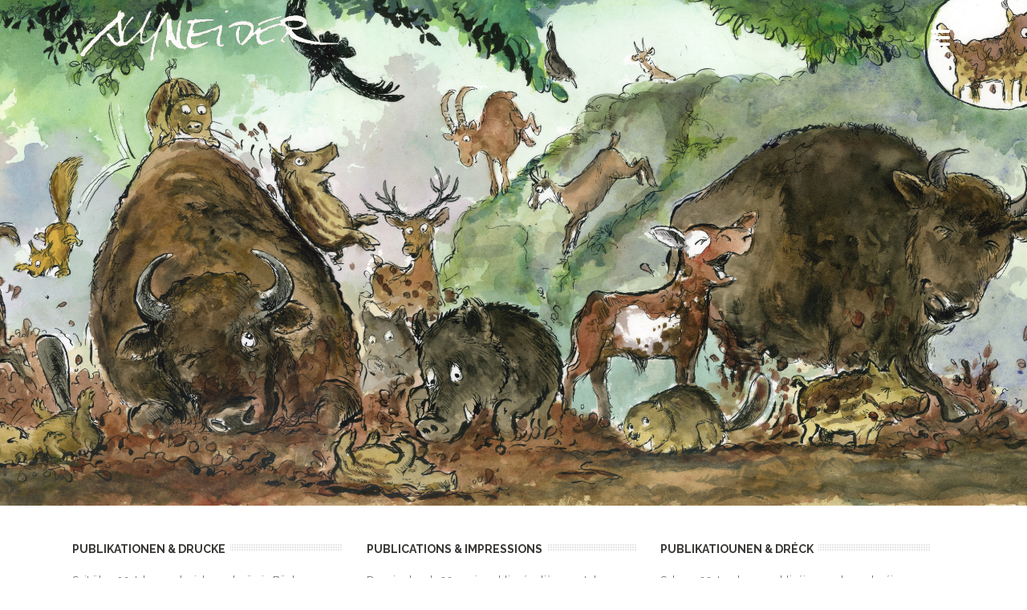

--- FILE ---
content_type: text/html; charset=UTF-8
request_url: https://www.schneidercartoon.com/varia/
body_size: 10123
content:
<!DOCTYPE html>
<html lang="de" >
<head>
	
<meta charset="UTF-8" />
<meta name="viewport" content="width=device-width, initial-scale=1.0, minimum-scale=1.0, maximum-scale=1.0, user-scalable=0" />
<meta http-equiv="X-UA-Compatible" content="IE=edge,chrome=1" />
<meta name="format-detection" content="telephone=no">
<title>Varia &#8211; Carlo Schneider Cartoons</title>
<script type="text/javascript">var ajaxurl = "https://www.schneidercartoon.com/wp-admin/admin-ajax.php"</script>
		<style id="critical-path-css" type="text/css">
			body,html{width:100%;height:100%;margin:0;padding:0}.page-preloader{top:0;left:0;z-index:999;position:fixed;height:100%;width:100%;text-align:center}.preloader-preview-area{-webkit-animation-delay:-.2s;animation-delay:-.2s;top:50%;-webkit-transform:translateY(100%);-ms-transform:translateY(100%);transform:translateY(100%);margin-top:10px;max-height:calc(50% - 20px);opacity:1;width:100%;text-align:center;position:absolute}.preloader-logo{max-width:90%;top:50%;-webkit-transform:translateY(-100%);-ms-transform:translateY(-100%);transform:translateY(-100%);margin:-10px auto 0 auto;max-height:calc(50% - 20px);opacity:1;position:relative}.ball-pulse>div{width:15px;height:15px;border-radius:100%;margin:2px;-webkit-animation-fill-mode:both;animation-fill-mode:both;display:inline-block;-webkit-animation:ball-pulse .75s infinite cubic-bezier(.2,.68,.18,1.08);animation:ball-pulse .75s infinite cubic-bezier(.2,.68,.18,1.08)}.ball-pulse>div:nth-child(1){-webkit-animation-delay:-.36s;animation-delay:-.36s}.ball-pulse>div:nth-child(2){-webkit-animation-delay:-.24s;animation-delay:-.24s}.ball-pulse>div:nth-child(3){-webkit-animation-delay:-.12s;animation-delay:-.12s}@-webkit-keyframes ball-pulse{0%{-webkit-transform:scale(1);transform:scale(1);opacity:1}45%{-webkit-transform:scale(.1);transform:scale(.1);opacity:.7}80%{-webkit-transform:scale(1);transform:scale(1);opacity:1}}@keyframes ball-pulse{0%{-webkit-transform:scale(1);transform:scale(1);opacity:1}45%{-webkit-transform:scale(.1);transform:scale(.1);opacity:.7}80%{-webkit-transform:scale(1);transform:scale(1);opacity:1}}.ball-clip-rotate-pulse{position:relative;-webkit-transform:translateY(-15px) translateX(-10px);-ms-transform:translateY(-15px) translateX(-10px);transform:translateY(-15px) translateX(-10px);display:inline-block}.ball-clip-rotate-pulse>div{-webkit-animation-fill-mode:both;animation-fill-mode:both;position:absolute;top:0;left:0;border-radius:100%}.ball-clip-rotate-pulse>div:first-child{height:36px;width:36px;top:7px;left:-7px;-webkit-animation:ball-clip-rotate-pulse-scale 1s 0s cubic-bezier(.09,.57,.49,.9) infinite;animation:ball-clip-rotate-pulse-scale 1s 0s cubic-bezier(.09,.57,.49,.9) infinite}.ball-clip-rotate-pulse>div:last-child{position:absolute;width:50px;height:50px;left:-16px;top:-2px;background:0 0;border:2px solid;-webkit-animation:ball-clip-rotate-pulse-rotate 1s 0s cubic-bezier(.09,.57,.49,.9) infinite;animation:ball-clip-rotate-pulse-rotate 1s 0s cubic-bezier(.09,.57,.49,.9) infinite;-webkit-animation-duration:1s;animation-duration:1s}@-webkit-keyframes ball-clip-rotate-pulse-rotate{0%{-webkit-transform:rotate(0) scale(1);transform:rotate(0) scale(1)}50%{-webkit-transform:rotate(180deg) scale(.6);transform:rotate(180deg) scale(.6)}100%{-webkit-transform:rotate(360deg) scale(1);transform:rotate(360deg) scale(1)}}@keyframes ball-clip-rotate-pulse-rotate{0%{-webkit-transform:rotate(0) scale(1);transform:rotate(0) scale(1)}50%{-webkit-transform:rotate(180deg) scale(.6);transform:rotate(180deg) scale(.6)}100%{-webkit-transform:rotate(360deg) scale(1);transform:rotate(360deg) scale(1)}}@-webkit-keyframes ball-clip-rotate-pulse-scale{30%{-webkit-transform:scale(.3);transform:scale(.3)}100%{-webkit-transform:scale(1);transform:scale(1)}}@keyframes ball-clip-rotate-pulse-scale{30%{-webkit-transform:scale(.3);transform:scale(.3)}100%{-webkit-transform:scale(1);transform:scale(1)}}@-webkit-keyframes square-spin{25%{-webkit-transform:perspective(100px) rotateX(180deg) rotateY(0);transform:perspective(100px) rotateX(180deg) rotateY(0)}50%{-webkit-transform:perspective(100px) rotateX(180deg) rotateY(180deg);transform:perspective(100px) rotateX(180deg) rotateY(180deg)}75%{-webkit-transform:perspective(100px) rotateX(0) rotateY(180deg);transform:perspective(100px) rotateX(0) rotateY(180deg)}100%{-webkit-transform:perspective(100px) rotateX(0) rotateY(0);transform:perspective(100px) rotateX(0) rotateY(0)}}@keyframes square-spin{25%{-webkit-transform:perspective(100px) rotateX(180deg) rotateY(0);transform:perspective(100px) rotateX(180deg) rotateY(0)}50%{-webkit-transform:perspective(100px) rotateX(180deg) rotateY(180deg);transform:perspective(100px) rotateX(180deg) rotateY(180deg)}75%{-webkit-transform:perspective(100px) rotateX(0) rotateY(180deg);transform:perspective(100px) rotateX(0) rotateY(180deg)}100%{-webkit-transform:perspective(100px) rotateX(0) rotateY(0);transform:perspective(100px) rotateX(0) rotateY(0)}}.square-spin{display:inline-block}.square-spin>div{-webkit-animation-fill-mode:both;animation-fill-mode:both;width:50px;height:50px;-webkit-animation:square-spin 3s 0s cubic-bezier(.09,.57,.49,.9) infinite;animation:square-spin 3s 0s cubic-bezier(.09,.57,.49,.9) infinite}.cube-transition{position:relative;-webkit-transform:translate(-25px,-25px);-ms-transform:translate(-25px,-25px);transform:translate(-25px,-25px);display:inline-block}.cube-transition>div{-webkit-animation-fill-mode:both;animation-fill-mode:both;width:15px;height:15px;position:absolute;top:-5px;left:-5px;-webkit-animation:cube-transition 1.6s 0s infinite ease-in-out;animation:cube-transition 1.6s 0s infinite ease-in-out}.cube-transition>div:last-child{-webkit-animation-delay:-.8s;animation-delay:-.8s}@-webkit-keyframes cube-transition{25%{-webkit-transform:translateX(50px) scale(.5) rotate(-90deg);transform:translateX(50px) scale(.5) rotate(-90deg)}50%{-webkit-transform:translate(50px,50px) rotate(-180deg);transform:translate(50px,50px) rotate(-180deg)}75%{-webkit-transform:translateY(50px) scale(.5) rotate(-270deg);transform:translateY(50px) scale(.5) rotate(-270deg)}100%{-webkit-transform:rotate(-360deg);transform:rotate(-360deg)}}@keyframes cube-transition{25%{-webkit-transform:translateX(50px) scale(.5) rotate(-90deg);transform:translateX(50px) scale(.5) rotate(-90deg)}50%{-webkit-transform:translate(50px,50px) rotate(-180deg);transform:translate(50px,50px) rotate(-180deg)}75%{-webkit-transform:translateY(50px) scale(.5) rotate(-270deg);transform:translateY(50px) scale(.5) rotate(-270deg)}100%{-webkit-transform:rotate(-360deg);transform:rotate(-360deg)}}.ball-scale>div{border-radius:100%;margin:2px;-webkit-animation-fill-mode:both;animation-fill-mode:both;display:inline-block;height:60px;width:60px;-webkit-animation:ball-scale 1s 0s ease-in-out infinite;animation:ball-scale 1s 0s ease-in-out infinite}@-webkit-keyframes ball-scale{0%{-webkit-transform:scale(0);transform:scale(0)}100%{-webkit-transform:scale(1);transform:scale(1);opacity:0}}@keyframes ball-scale{0%{-webkit-transform:scale(0);transform:scale(0)}100%{-webkit-transform:scale(1);transform:scale(1);opacity:0}}.line-scale>div{-webkit-animation-fill-mode:both;animation-fill-mode:both;display:inline-block;width:5px;height:50px;border-radius:2px;margin:2px}.line-scale>div:nth-child(1){-webkit-animation:line-scale 1s -.5s infinite cubic-bezier(.2,.68,.18,1.08);animation:line-scale 1s -.5s infinite cubic-bezier(.2,.68,.18,1.08)}.line-scale>div:nth-child(2){-webkit-animation:line-scale 1s -.4s infinite cubic-bezier(.2,.68,.18,1.08);animation:line-scale 1s -.4s infinite cubic-bezier(.2,.68,.18,1.08)}.line-scale>div:nth-child(3){-webkit-animation:line-scale 1s -.3s infinite cubic-bezier(.2,.68,.18,1.08);animation:line-scale 1s -.3s infinite cubic-bezier(.2,.68,.18,1.08)}.line-scale>div:nth-child(4){-webkit-animation:line-scale 1s -.2s infinite cubic-bezier(.2,.68,.18,1.08);animation:line-scale 1s -.2s infinite cubic-bezier(.2,.68,.18,1.08)}.line-scale>div:nth-child(5){-webkit-animation:line-scale 1s -.1s infinite cubic-bezier(.2,.68,.18,1.08);animation:line-scale 1s -.1s infinite cubic-bezier(.2,.68,.18,1.08)}@-webkit-keyframes line-scale{0%{-webkit-transform:scaley(1);transform:scaley(1)}50%{-webkit-transform:scaley(.4);transform:scaley(.4)}100%{-webkit-transform:scaley(1);transform:scaley(1)}}@keyframes line-scale{0%{-webkit-transform:scaley(1);transform:scaley(1)}50%{-webkit-transform:scaley(.4);transform:scaley(.4)}100%{-webkit-transform:scaley(1);transform:scaley(1)}}.ball-scale-multiple{position:relative;-webkit-transform:translateY(30px);-ms-transform:translateY(30px);transform:translateY(30px);display:inline-block}.ball-scale-multiple>div{border-radius:100%;-webkit-animation-fill-mode:both;animation-fill-mode:both;margin:2px;position:absolute;left:-30px;top:0;opacity:0;margin:0;width:50px;height:50px;-webkit-animation:ball-scale-multiple 1s 0s linear infinite;animation:ball-scale-multiple 1s 0s linear infinite}.ball-scale-multiple>div:nth-child(2){-webkit-animation-delay:-.2s;animation-delay:-.2s}.ball-scale-multiple>div:nth-child(3){-webkit-animation-delay:-.2s;animation-delay:-.2s}@-webkit-keyframes ball-scale-multiple{0%{-webkit-transform:scale(0);transform:scale(0);opacity:0}5%{opacity:1}100%{-webkit-transform:scale(1);transform:scale(1);opacity:0}}@keyframes ball-scale-multiple{0%{-webkit-transform:scale(0);transform:scale(0);opacity:0}5%{opacity:1}100%{-webkit-transform:scale(1);transform:scale(1);opacity:0}}.ball-pulse-sync{display:inline-block}.ball-pulse-sync>div{width:15px;height:15px;border-radius:100%;margin:2px;-webkit-animation-fill-mode:both;animation-fill-mode:both;display:inline-block}.ball-pulse-sync>div:nth-child(1){-webkit-animation:ball-pulse-sync .6s -.21s infinite ease-in-out;animation:ball-pulse-sync .6s -.21s infinite ease-in-out}.ball-pulse-sync>div:nth-child(2){-webkit-animation:ball-pulse-sync .6s -.14s infinite ease-in-out;animation:ball-pulse-sync .6s -.14s infinite ease-in-out}.ball-pulse-sync>div:nth-child(3){-webkit-animation:ball-pulse-sync .6s -70ms infinite ease-in-out;animation:ball-pulse-sync .6s -70ms infinite ease-in-out}@-webkit-keyframes ball-pulse-sync{33%{-webkit-transform:translateY(10px);transform:translateY(10px)}66%{-webkit-transform:translateY(-10px);transform:translateY(-10px)}100%{-webkit-transform:translateY(0);transform:translateY(0)}}@keyframes ball-pulse-sync{33%{-webkit-transform:translateY(10px);transform:translateY(10px)}66%{-webkit-transform:translateY(-10px);transform:translateY(-10px)}100%{-webkit-transform:translateY(0);transform:translateY(0)}}.transparent-circle{display:inline-block;border-top:.5em solid rgba(255,255,255,.2);border-right:.5em solid rgba(255,255,255,.2);border-bottom:.5em solid rgba(255,255,255,.2);border-left:.5em solid #fff;-webkit-transform:translateZ(0);transform:translateZ(0);-webkit-animation:transparent-circle 1.1s infinite linear;animation:transparent-circle 1.1s infinite linear;width:50px;height:50px;border-radius:50%}.transparent-circle:after{border-radius:50%;width:10em;height:10em}@-webkit-keyframes transparent-circle{0%{-webkit-transform:rotate(0);transform:rotate(0)}100%{-webkit-transform:rotate(360deg);transform:rotate(360deg)}}@keyframes transparent-circle{0%{-webkit-transform:rotate(0);transform:rotate(0)}100%{-webkit-transform:rotate(360deg);transform:rotate(360deg)}}.ball-spin-fade-loader{position:relative;top:-10px;left:-10px;display:inline-block}.ball-spin-fade-loader>div{width:15px;height:15px;border-radius:100%;margin:2px;-webkit-animation-fill-mode:both;animation-fill-mode:both;position:absolute;-webkit-animation:ball-spin-fade-loader 1s infinite linear;animation:ball-spin-fade-loader 1s infinite linear}.ball-spin-fade-loader>div:nth-child(1){top:25px;left:0;animation-delay:-.84s;-webkit-animation-delay:-.84s}.ball-spin-fade-loader>div:nth-child(2){top:17.05px;left:17.05px;animation-delay:-.72s;-webkit-animation-delay:-.72s}.ball-spin-fade-loader>div:nth-child(3){top:0;left:25px;animation-delay:-.6s;-webkit-animation-delay:-.6s}.ball-spin-fade-loader>div:nth-child(4){top:-17.05px;left:17.05px;animation-delay:-.48s;-webkit-animation-delay:-.48s}.ball-spin-fade-loader>div:nth-child(5){top:-25px;left:0;animation-delay:-.36s;-webkit-animation-delay:-.36s}.ball-spin-fade-loader>div:nth-child(6){top:-17.05px;left:-17.05px;animation-delay:-.24s;-webkit-animation-delay:-.24s}.ball-spin-fade-loader>div:nth-child(7){top:0;left:-25px;animation-delay:-.12s;-webkit-animation-delay:-.12s}.ball-spin-fade-loader>div:nth-child(8){top:17.05px;left:-17.05px;animation-delay:0s;-webkit-animation-delay:0s}@-webkit-keyframes ball-spin-fade-loader{50%{opacity:.3;-webkit-transform:scale(.4);transform:scale(.4)}100%{opacity:1;-webkit-transform:scale(1);transform:scale(1)}}@keyframes ball-spin-fade-loader{50%{opacity:.3;-webkit-transform:scale(.4);transform:scale(.4)}100%{opacity:1;-webkit-transform:scale(1);transform:scale(1)}}		</style>

		<link rel='dns-prefetch' href='//s.w.org' />
<link rel="alternate" type="application/rss+xml" title="Carlo Schneider Cartoons &raquo; Feed" href="https://www.schneidercartoon.com/feed/" />
<link rel="alternate" type="application/rss+xml" title="Carlo Schneider Cartoons &raquo; Kommentar-Feed" href="https://www.schneidercartoon.com/comments/feed/" />

<link rel="shortcut icon" href="https://www.schneidercartoon.com/wp-content/uploads/2018/04/favicon.ico"  />
<script type="text/javascript">
window.abb = {};
php = {};
window.PHP = {};
PHP.ajax = "https://www.schneidercartoon.com/wp-admin/admin-ajax.php";PHP.wp_p_id = "6064";var mk_header_parallax, mk_banner_parallax, mk_page_parallax, mk_footer_parallax, mk_body_parallax;
var mk_images_dir = "https://www.schneidercartoon.com/wp-content/themes/jupiter/assets/images",
mk_theme_js_path = "https://www.schneidercartoon.com/wp-content/themes/jupiter/assets/js",
mk_theme_dir = "https://www.schneidercartoon.com/wp-content/themes/jupiter",
mk_captcha_placeholder = "Enter Captcha",
mk_captcha_invalid_txt = "Invalid. Try again.",
mk_captcha_correct_txt = "Captcha correct.",
mk_responsive_nav_width = 1140,
mk_vertical_header_back = "Back",
mk_vertical_header_anim = "1",
mk_check_rtl = true,
mk_grid_width = 1140,
mk_ajax_search_option = "beside_nav",
mk_preloader_bg_color = "#262626",
mk_accent_color = "#f16f4f",
mk_go_to_top =  "true",
mk_smooth_scroll =  "true",
mk_preloader_bar_color = "#f16f4f",
mk_preloader_logo = "https://www.schneidercartoon.com/wp-content/uploads/2018/03/schneider_white.png";
var mk_header_parallax = false,
mk_banner_parallax = false,
mk_footer_parallax = false,
mk_body_parallax = false,
mk_no_more_posts = "No More Posts",
mk_typekit_id   = "",
mk_google_fonts = ["Raleway:100italic,200italic,300italic,400italic,500italic,600italic,700italic,800italic,900italic,100,200,300,400,500,600,700,800,900"],
mk_global_lazyload = true;
</script>
<link rel='stylesheet' id='layerslider-css'  href='https://www.schneidercartoon.com/wp-content/plugins/LayerSlider/static/layerslider/css/layerslider.css?ver=6.6.4' type='text/css' media='all' />
<link rel='stylesheet' id='rs-plugin-settings-css'  href='https://www.schneidercartoon.com/wp-content/plugins/revslider/public/assets/css/settings.css?ver=5.4.6.4' type='text/css' media='all' />
<style id='rs-plugin-settings-inline-css' type='text/css'>
#rs-demo-id {}
</style>
<link rel='stylesheet' id='theme-styles-css'  href='https://www.schneidercartoon.com/wp-content/themes/jupiter/assets/stylesheet/min/full-styles.6.0.2.css?ver=1515659395' type='text/css' media='all' />
<style id='theme-styles-inline-css' type='text/css'>
body { background-color:#fff; } .hb-custom-header #mk-page-introduce, .mk-header { background-color:; } .hb-custom-header > div, .mk-header-bg { background-color:#fff; } .mk-classic-nav-bg { background-color:#fff; } .master-holder-bg { background-color:#fff; } #mk-footer { background-color:#373737; } #mk-boxed-layout { -webkit-box-shadow:0 0 0px rgba(0, 0, 0, 0); -moz-box-shadow:0 0 0px rgba(0, 0, 0, 0); box-shadow:0 0 0px rgba(0, 0, 0, 0); } .mk-news-tab .mk-tabs-tabs .is-active a, .mk-fancy-title.pattern-style span, .mk-fancy-title.pattern-style.color-gradient span:after, .page-bg-color { background-color:#fff; } .page-title { font-size:34px; color:; text-transform:none; font-weight:inherit; letter-spacing:0px; } .page-subtitle { font-size:14px; line-height:100%; color:; font-size:14px; text-transform:none; } body { font-family:Raleway } @font-face { font-family:'star'; src:url('https://www.schneidercartoon.com/wp-content/themes/jupiter/assets/stylesheet/fonts/star/font.eot'); src:url('https://www.schneidercartoon.com/wp-content/themes/jupiter/assets/stylesheet/fonts/star/font.eot?#iefix') format('embedded-opentype'), url('https://www.schneidercartoon.com/wp-content/themes/jupiter/assets/stylesheet/fonts/star/font.woff') format('woff'), url('https://www.schneidercartoon.com/wp-content/themes/jupiter/assets/stylesheet/fonts/star/font.ttf') format('truetype'), url('https://www.schneidercartoon.com/wp-content/themes/jupiter/assets/stylesheet/fonts/star/font.svg#star') format('svg'); font-weight:normal; font-style:normal; } @font-face { font-family:'WooCommerce'; src:url('https://www.schneidercartoon.com/wp-content/themes/jupiter/assets/stylesheet/fonts/woocommerce/font.eot'); src:url('https://www.schneidercartoon.com/wp-content/themes/jupiter/assets/stylesheet/fonts/woocommerce/font.eot?#iefix') format('embedded-opentype'), url('https://www.schneidercartoon.com/wp-content/themes/jupiter/assets/stylesheet/fonts/woocommerce/font.woff') format('woff'), url('https://www.schneidercartoon.com/wp-content/themes/jupiter/assets/stylesheet/fonts/woocommerce/font.ttf') format('truetype'), url('https://www.schneidercartoon.com/wp-content/themes/jupiter/assets/stylesheet/fonts/woocommerce/font.svg#WooCommerce') format('svg'); font-weight:normal; font-style:normal; }.cmk-center {text-align:center !important};
</style>
<link rel='stylesheet' id='mkhb-grid-css'  href='https://www.schneidercartoon.com/wp-content/themes/jupiter/header-builder/includes/assets/css/mkhb-grid.css?ver=6.0.2' type='text/css' media='all' />
<link rel='stylesheet' id='mkhb-render-css'  href='https://www.schneidercartoon.com/wp-content/themes/jupiter/header-builder/includes/assets/css/mkhb-render.css?ver=6.0.2' type='text/css' media='all' />
<link rel='stylesheet' id='js_composer_front-css'  href='https://www.schneidercartoon.com/wp-content/plugins/js_composer_theme/assets/css/js_composer.min.css?ver=5.4.5' type='text/css' media='all' />
<link rel='stylesheet' id='theme-options-css'  href='https://www.schneidercartoon.com/wp-content/uploads/mk_assets/theme-options-production-1528866975.css?ver=1528866129' type='text/css' media='all' />
<link rel='stylesheet' id='ms-main-css'  href='https://www.schneidercartoon.com/wp-content/plugins/masterslider/public/assets/css/masterslider.main.css?ver=3.2.2' type='text/css' media='all' />
<link rel='stylesheet' id='ms-custom-css'  href='https://www.schneidercartoon.com/wp-content/uploads/masterslider/custom.css?ver=1.2' type='text/css' media='all' />
<script type='text/javascript' src='https://www.schneidercartoon.com/wp-content/themes/jupiter/assets/js/plugins/wp-enqueue/webfontloader.js?ver=4.9.28'></script>
<script type='text/javascript'>
WebFontConfig = {
	timeout: 2000
}

if ( mk_typekit_id.length > 0 ) {
	WebFontConfig.typekit = {
		id: mk_typekit_id
	}
}

if ( mk_google_fonts.length > 0 ) {
	WebFontConfig.google = {
		families:  mk_google_fonts
	}
}

if ( (mk_google_fonts.length > 0 || mk_typekit_id.length > 0) && navigator.userAgent.indexOf("Speed Insights") == -1) {
	WebFont.load( WebFontConfig );
}
		
</script>
<script type='text/javascript'>
/* <![CDATA[ */
var LS_Meta = {"v":"6.6.4"};
/* ]]> */
</script>
<script type='text/javascript' data-cfasync="false" src='https://www.schneidercartoon.com/wp-content/plugins/LayerSlider/static/layerslider/js/greensock.js?ver=1.19.0'></script>
<script type='text/javascript' src='https://www.schneidercartoon.com/wp-includes/js/jquery/jquery.js?ver=1.12.4'></script>
<script type='text/javascript' src='https://www.schneidercartoon.com/wp-includes/js/jquery/jquery-migrate.min.js?ver=1.4.1'></script>
<script type='text/javascript' data-cfasync="false" src='https://www.schneidercartoon.com/wp-content/plugins/LayerSlider/static/layerslider/js/layerslider.kreaturamedia.jquery.js?ver=6.6.4'></script>
<script type='text/javascript' data-cfasync="false" src='https://www.schneidercartoon.com/wp-content/plugins/LayerSlider/static/layerslider/js/layerslider.transitions.js?ver=6.6.4'></script>
<script type='text/javascript' src='https://www.schneidercartoon.com/wp-content/plugins/revslider/public/assets/js/jquery.themepunch.tools.min.js?ver=5.4.6.4'></script>
<script type='text/javascript' src='https://www.schneidercartoon.com/wp-content/plugins/revslider/public/assets/js/jquery.themepunch.revolution.min.js?ver=5.4.6.4'></script>
<meta name="generator" content="Powered by LayerSlider 6.6.4 - Multi-Purpose, Responsive, Parallax, Mobile-Friendly Slider Plugin for WordPress." />
<!-- LayerSlider updates and docs at: https://layerslider.kreaturamedia.com -->
<link rel='https://api.w.org/' href='https://www.schneidercartoon.com/wp-json/' />
<link rel="EditURI" type="application/rsd+xml" title="RSD" href="https://www.schneidercartoon.com/xmlrpc.php?rsd" />
<link rel="wlwmanifest" type="application/wlwmanifest+xml" href="https://www.schneidercartoon.com/wp-includes/wlwmanifest.xml" /> 
<meta name="generator" content="WordPress 4.9.28" />
<link rel="canonical" href="https://www.schneidercartoon.com/varia/" />
<link rel='shortlink' href='https://www.schneidercartoon.com/?p=6064' />
<link rel="alternate" type="application/json+oembed" href="https://www.schneidercartoon.com/wp-json/oembed/1.0/embed?url=https%3A%2F%2Fwww.schneidercartoon.com%2Fvaria%2F" />
<link rel="alternate" type="text/xml+oembed" href="https://www.schneidercartoon.com/wp-json/oembed/1.0/embed?url=https%3A%2F%2Fwww.schneidercartoon.com%2Fvaria%2F&#038;format=xml" />

		<script>
			(function(i,s,o,g,r,a,m){i['GoogleAnalyticsObject']=r;i[r]=i[r]||function(){
			(i[r].q=i[r].q||[]).push(arguments)},i[r].l=1*new Date();a=s.createElement(o),
			m=s.getElementsByTagName(o)[0];a.async=1;a.src=g;m.parentNode.insertBefore(a,m)
			})(window,document,'script','https://www.google-analytics.com/analytics.js','ga');
			ga('create', 'UA-1172144-46', 'auto');
			ga('send', 'pageview');
		</script>

	<script>var ms_grabbing_curosr='https://www.schneidercartoon.com/wp-content/plugins/masterslider/public/assets/css/common/grabbing.cur',ms_grab_curosr='https://www.schneidercartoon.com/wp-content/plugins/masterslider/public/assets/css/common/grab.cur';</script>
<meta name="generator" content="MasterSlider 3.2.2 - Responsive Touch Image Slider" />
<script> var isTest = false; </script>
<style id="js-media-query-css">.mk-event-countdown-ul:media(max-width:750px) li{width:90%;display:block;margin:0 auto 15px}.mk-event-countdown-ul-block li{width:90%;display:block;margin:0 auto 15px}.mk-process-steps:media(max-width:960px) ul:before{display:none!important}.mk-process-steps:media(max-width:960px) li{margin-bottom:30px!important;width:100%!important;text-align:center}</style><meta itemprop="author" content="" /><meta itemprop="datePublished" content="17. Mai 2018" /><meta itemprop="dateModified" content="17. Mai 2018" /><meta itemprop="publisher" content="Carlo Schneider Cartoons" />		<style type="text/css">.recentcomments a{display:inline !important;padding:0 !important;margin:0 !important;}</style>
		<meta name="generator" content="Powered by WPBakery Page Builder - drag and drop page builder for WordPress."/>
<!--[if lte IE 9]><link rel="stylesheet" type="text/css" href="https://www.schneidercartoon.com/wp-content/plugins/js_composer_theme/assets/css/vc_lte_ie9.min.css" media="screen"><![endif]--><meta name="generator" content="Powered by Slider Revolution 5.4.6.4 - responsive, Mobile-Friendly Slider Plugin for WordPress with comfortable drag and drop interface." />
<script type="text/javascript">function setREVStartSize(e){
				try{ var i=jQuery(window).width(),t=9999,r=0,n=0,l=0,f=0,s=0,h=0;					
					if(e.responsiveLevels&&(jQuery.each(e.responsiveLevels,function(e,f){f>i&&(t=r=f,l=e),i>f&&f>r&&(r=f,n=e)}),t>r&&(l=n)),f=e.gridheight[l]||e.gridheight[0]||e.gridheight,s=e.gridwidth[l]||e.gridwidth[0]||e.gridwidth,h=i/s,h=h>1?1:h,f=Math.round(h*f),"fullscreen"==e.sliderLayout){var u=(e.c.width(),jQuery(window).height());if(void 0!=e.fullScreenOffsetContainer){var c=e.fullScreenOffsetContainer.split(",");if (c) jQuery.each(c,function(e,i){u=jQuery(i).length>0?u-jQuery(i).outerHeight(!0):u}),e.fullScreenOffset.split("%").length>1&&void 0!=e.fullScreenOffset&&e.fullScreenOffset.length>0?u-=jQuery(window).height()*parseInt(e.fullScreenOffset,0)/100:void 0!=e.fullScreenOffset&&e.fullScreenOffset.length>0&&(u-=parseInt(e.fullScreenOffset,0))}f=u}else void 0!=e.minHeight&&f<e.minHeight&&(f=e.minHeight);e.c.closest(".rev_slider_wrapper").css({height:f})					
				}catch(d){console.log("Failure at Presize of Slider:"+d)}
			};</script>
<meta name="generator" content="Jupiter 6.0.2" />
<style type="text/css" data-type="vc_shortcodes-custom-css">.vc_custom_1526569814626{margin-bottom: 0px !important;}.vc_custom_1526569924720{margin-bottom: 0px !important;}.vc_custom_1526569943065{margin-bottom: 0px !important;}</style><noscript><style type="text/css"> .wpb_animate_when_almost_visible { opacity: 1; }</style></noscript></head>

<body class="page-template-default page page-id-6064 _masterslider _msp_version_3.2.2 wpb-js-composer js-comp-ver-5.4.5 vc_responsive" itemscope="itemscope" itemtype="https://schema.org/WebPage"  data-adminbar="">

	<div class="mk-body-loader-overlay page-preloader" style="background-color:#262626;"><img alt="Carlo Schneider Cartoons" class="preloader-logo" src="https://www.schneidercartoon.com/wp-content/uploads/2018/03/schneider_white.png" width="664" height="174" > <div class="preloader-preview-area">  <div class="ball-pulse">
                            <div style="background-color: #ffffff"></div>
                            <div style="background-color: #ffffff"></div>
                            <div style="background-color: #ffffff"></div>
                        </div>  </div></div>
	<!-- Target for scroll anchors to achieve native browser bahaviour + possible enhancements like smooth scrolling -->
	<div id="top-of-page"></div>

		<div id="mk-boxed-layout">

			<div id="mk-theme-container" class="trans-header">

				 
    <header data-height='90'
                data-sticky-height='55'
                data-responsive-height='90'
                data-transparent-skin='light'
                data-header-style='3'
                data-sticky-style='slide'
                data-sticky-offset='header' id="mk-header-1" class="mk-header header-style-3 header-align-left  toolbar-false menu-hover-1 sticky-style-slide mk-background-stretch boxed-header  transparent-header light-skin bg-true" role="banner" itemscope="itemscope" itemtype="https://schema.org/WPHeader" >
                    <div class="mk-header-holder">
                                <div class="mk-header-inner add-header-height">

                    <div class="mk-header-bg "></div>
                    
                    
                                            <div class="mk-grid header-grid">
                    
                            <div class="add-header-height">
                                <div class="mk-dashboard-trigger dashboard-style add-header-height">
        <div class="mk-css-icon-menu icon-size-big">
            <div class="mk-css-icon-menu-line-1"></div>
            <div class="mk-css-icon-menu-line-2"></div>
            <div class="mk-css-icon-menu-line-3"></div>
        </div>
</div>

	<div class=" header-logo fit-logo-img add-header-height logo-is-responsive logo-has-sticky">
		<a href="https://www.schneidercartoon.com/" title="Carlo Schneider Cartoons">

			<img class="mk-desktop-logo dark-logo "
				title=""
				alt=""
				src="https://www.schneidercartoon.com/wp-content/uploads/2018/03/schneider_black.png" />

							<img class="mk-desktop-logo light-logo "
					title=""
					alt=""
					src="https://www.schneidercartoon.com/wp-content/uploads/2018/03/schneider_white.png" />
			
							<img class="mk-resposnive-logo "
					title=""
					alt=""
					src="https://www.schneidercartoon.com/wp-content/uploads/2018/03/schneider_black.png" />
			
							<img class="mk-sticky-logo "
					title=""
					alt=""
					src="https://www.schneidercartoon.com/wp-content/uploads/2018/03/schneider_black.png" />
					</a>
	</div>
                            </div>

                                            </div>
                    
                    <div class="mk-header-right">
                                            </div>

                </div>
            </div>
        
                    </header>

		<div id="theme-page" class="master-holder  clearfix" itemscope="itemscope" itemtype="https://schema.org/Blog" >
			<div class="master-holder-bg-holder">
				<div id="theme-page-bg" class="master-holder-bg js-el"  ></div>
			</div>
			<div class="mk-main-wrapper-holder">
				<div id="mk-page-id-6064" class="theme-page-wrapper mk-main-wrapper mk-grid full-layout no-padding">
					<div class="theme-content no-padding" itemprop="mainEntityOfPage">
							
<div  data-mk-full-width="true" data-mk-full-width-init="false" data-mk-stretch-content="true" class="wpb_row vc_row vc_row-fluid  mk-fullwidth-true  attched-false     js-master-row ">
				<style id="mk-shortcode-style-2" type="text/css">. { }</style>
<div class="vc_col-sm-12 wpb_column column_container   _ height-full">
	<div class="mk-effect-wrapper">    <div id="mk-page-title-box-3" class="mk-page-title-box   mk-background-stretch  "    >        <div class="mk-section-preloader js-el" data-mk-component="Preloader">     <div class="mk-section-preloader__icon"></div></div><div class="mk-effect-bg-layer mk-background-stretch" data-top-top="transform: translateY(0%)" data-top-bottom="transform: translateY(50%)" data-effect="parallax" data-mk-img-set='{"landscape":{"desktop":"https://www.schneidercartoon.com/wp-content/uploads/2018/05/16-doppelseite-doppel-a4.jpg","tablet":"https://www.schneidercartoon.com/wp-content/uploads/2018/05/16-doppelseite-doppel-a4-1024x768.jpg","mobile":"https://www.schneidercartoon.com/wp-content/uploads/2018/05/16-doppelseite-doppel-a4-736x414.jpg"},"responsive":"true"}'></div>        <div class="mk-page-title-box-content" data-top-top="opacity: 1" data-315="opacity: 0">            <div class="mk-grid">                <h1 class="mk-page-title-box-title"></h1>                <div class="mk-page-title-box-subtitle"></div>            </div>        </div><!-- mk-page-title-box-content -->    </div><!-- mk-page-title-box --></div><!-- mk-effect-wrapper --><style id="mk-shortcode-style-3" type="text/css">#mk-page-title-box-3 { height:630px; background-color:; background-repeat:no-repeat; text-align:center; } #mk-page-title-box-3 .mk-page-title-box-title { font-size:50px; line-height:50px; font-weight:inherit; color:#ddd; padding-bottom:20px; margin-bottom:20px; letter-spacing:3px; text-transform:initial; } #mk-page-title-box-3 .mk-page-title-box-title--underline:after { background:#ddd;} #mk-page-title-box-3 .mk-page-title-box-subtitle { font-size:30px; line-height:30px; font-weight:inherit; color:;} #mk-page-title-box-3 .mk-effect-bg-layer { background-position:center center; }</style></div>
	</div>
<div class="vc_row-full-width vc_clearfix"></div>
<div  data-mk-stretch-content="true" class="wpb_row vc_row vc_row-fluid  mk-fullwidth-false  attched-false     js-master-row  mk-grid">
				<style id="mk-shortcode-style-4" type="text/css">. { }</style>
<div class="vc_col-sm-12 wpb_column column_container   _ height-full">
	
<div id="padding-5" class="mk-padding-divider   clearfix"></div>

<style id="mk-shortcode-style-5" type="text/css">#padding-5 { height:40px; }</style></div>
	</div>

<div  data-mk-stretch-content="true" class="wpb_row vc_row vc_row-fluid  mk-fullwidth-false  attched-false     js-master-row  mk-grid">
				<style id="mk-shortcode-style-6" type="text/css">. { }</style>
<div class="vc_col-sm-4 wpb_column column_container   _ height-full">
	<style id="mk-shortcode-style-7" type="text/css">#text-block-7 { margin-bottom:0px; text-align:left; }</style>	<div class=" vc_custom_1526569814626">

<div id="text-block-7" class="mk-text-block   ">

		    <h3 class="shortcode-heading mk-fancy-title  pattern-style align-left "><span>Publikationen &amp; Drucke</span></h3>

	<p>Seit über 20 Jahren gebe ich regelmässig Bücher heraus, seit kurzem im eigenen Verlag <a href="http://www.edition-salus.com" target="_blank" rel="noopener">Edition Salus</a>. Daneben viele Drucke und Postkarten. Legendär ist mittlerweile die Serie der Schweizer Bundesräte.</p>

	<div class="clearboth"></div>
</div>

	</div>
</div>
<style id="mk-shortcode-style-8" type="text/css">. { }</style>
<div class="vc_col-sm-4 wpb_column column_container   _ height-full">
	<style id="mk-shortcode-style-9" type="text/css">#text-block-9 { margin-bottom:0px; text-align:left; }</style>	<div class=" vc_custom_1526569924720">

<div id="text-block-9" class="mk-text-block   ">

		    <h3 class="shortcode-heading mk-fancy-title  pattern-style align-left "><span>Publications &amp; impressions</span></h3>

	<p>Depuis plus de 20 ans je publie régulièrement des livres, et depuis peu avec ma propre édition <a href="http://www.edition-salus.com" target="_blank" rel="noopener">Edition Salus</a>, ainsi que beaucoup d’impressions et cartes postales, entre-autre la légendaire série des conseillers fédéraux.</p>

	<div class="clearboth"></div>
</div>

	</div>
</div>
<style id="mk-shortcode-style-10" type="text/css">. { }</style>
<div class="vc_col-sm-4 wpb_column column_container   _ height-full">
	<style id="mk-shortcode-style-11" type="text/css">#text-block-11 { margin-bottom:0px; text-align:left; }</style>	<div class=" vc_custom_1526569943065">

<div id="text-block-11" class="mk-text-block   ">

		    <h3 class="shortcode-heading mk-fancy-title  pattern-style align-left "><span>Publikatiounen &amp; Dréck</span></h3>

	<p>Schonn 20 Joer laang publizéieren ech regelméisseg Bicher, seit kuerzem am eegene Verlag <a href="http://www.edition-salus.com" target="_blank" rel="noopener">Edition Salus</a>. Ausserdeem vill Dréck a Postkaarten. Legendär ass d’Serie vun de schwäizer Ministeren.</p>

	<div class="clearboth"></div>
</div>

	</div>
</div>
	</div>

<div  data-mk-stretch-content="true" class="wpb_row vc_row vc_row-fluid  mk-fullwidth-false  attched-false     js-master-row  mk-grid">
				<style id="mk-shortcode-style-12" type="text/css">. { }</style>
<div class="vc_col-sm-12 wpb_column column_container   _ height-full">
	<div class="wpb_gallery wpb_content_element vc_clearfix" ><div class="wpb_wrapper"><div class="wpb_gallery_slides wpb_image_grid" data-interval="3"><ul class="wpb_image_grid_ul"><li class="isotope-item"><a class="prettyphoto" href="https://www.schneidercartoon.com/wp-content/uploads/2018/05/sportlights-1024x1024.jpg" data-rel="prettyPhoto[rel-6064-898632867]"><img width="150" height="150" src="https://www.schneidercartoon.com/wp-content/uploads/2018/05/sportlights-150x150.jpg" class="attachment-thumbnail" alt="" srcset="https://www.schneidercartoon.com/wp-content/uploads/2018/05/sportlights-150x150.jpg 150w, https://www.schneidercartoon.com/wp-content/uploads/2018/05/sportlights-1024x1024.jpg 1024w" sizes="(max-width: 150px) 100vw, 150px" itemprop="image" /></a></li><li class="isotope-item"><a class="prettyphoto" href="https://www.schneidercartoon.com/wp-content/uploads/2018/05/burocartoon_03-1024x1024.jpg" data-rel="prettyPhoto[rel-6064-898632867]"><img width="150" height="150" src="https://www.schneidercartoon.com/wp-content/uploads/2018/05/burocartoon_03-150x150.jpg" class="attachment-thumbnail" alt="" srcset="https://www.schneidercartoon.com/wp-content/uploads/2018/05/burocartoon_03-150x150.jpg 150w, https://www.schneidercartoon.com/wp-content/uploads/2018/05/burocartoon_03-1024x1024.jpg 1024w" sizes="(max-width: 150px) 100vw, 150px" itemprop="image" /></a></li><li class="isotope-item"><a class="prettyphoto" href="https://www.schneidercartoon.com/wp-content/uploads/2018/05/caricatour_05-1024x1024.jpg" data-rel="prettyPhoto[rel-6064-898632867]"><img width="150" height="150" src="https://www.schneidercartoon.com/wp-content/uploads/2018/05/caricatour_05-150x150.jpg" class="attachment-thumbnail" alt="" srcset="https://www.schneidercartoon.com/wp-content/uploads/2018/05/caricatour_05-150x150.jpg 150w, https://www.schneidercartoon.com/wp-content/uploads/2018/05/caricatour_05-1024x1024.jpg 1024w" sizes="(max-width: 150px) 100vw, 150px" itemprop="image" /></a></li><li class="isotope-item"><a class="prettyphoto" href="https://www.schneidercartoon.com/wp-content/uploads/2018/05/caricatour_08-1024x1024.jpg" data-rel="prettyPhoto[rel-6064-898632867]"><img width="150" height="150" src="https://www.schneidercartoon.com/wp-content/uploads/2018/05/caricatour_08-150x150.jpg" class="attachment-thumbnail" alt="" srcset="https://www.schneidercartoon.com/wp-content/uploads/2018/05/caricatour_08-150x150.jpg 150w, https://www.schneidercartoon.com/wp-content/uploads/2018/05/caricatour_08-1024x1024.jpg 1024w" sizes="(max-width: 150px) 100vw, 150px" itemprop="image" /></a></li><li class="isotope-item"><a class="prettyphoto" href="https://www.schneidercartoon.com/wp-content/uploads/2018/05/caricatour_17-1024x724.jpeg" data-rel="prettyPhoto[rel-6064-898632867]"><img width="150" height="150" src="https://www.schneidercartoon.com/wp-content/uploads/2018/05/caricatour_17-150x150.jpeg" class="attachment-thumbnail" alt="" itemprop="image" /></a></li><li class="isotope-item"><a class="prettyphoto" href="https://www.schneidercartoon.com/wp-content/uploads/2018/05/kasimir_01-1024x1024.jpg" data-rel="prettyPhoto[rel-6064-898632867]"><img width="150" height="150" src="https://www.schneidercartoon.com/wp-content/uploads/2018/05/kasimir_01-150x150.jpg" class="attachment-thumbnail" alt="" srcset="https://www.schneidercartoon.com/wp-content/uploads/2018/05/kasimir_01-150x150.jpg 150w, https://www.schneidercartoon.com/wp-content/uploads/2018/05/kasimir_01-1024x1024.jpg 1024w" sizes="(max-width: 150px) 100vw, 150px" itemprop="image" /></a></li><li class="isotope-item"><a class="prettyphoto" href="https://www.schneidercartoon.com/wp-content/uploads/2018/05/kasimir2-1024x1024.jpg" data-rel="prettyPhoto[rel-6064-898632867]"><img width="150" height="150" src="https://www.schneidercartoon.com/wp-content/uploads/2018/05/kasimir2-150x150.jpg" class="attachment-thumbnail" alt="" srcset="https://www.schneidercartoon.com/wp-content/uploads/2018/05/kasimir2-150x150.jpg 150w, https://www.schneidercartoon.com/wp-content/uploads/2018/05/kasimir2-1024x1024.jpg 1024w" sizes="(max-width: 150px) 100vw, 150px" itemprop="image" /></a></li><li class="isotope-item"><a class="prettyphoto" href="https://www.schneidercartoon.com/wp-content/uploads/2018/05/sommaruga-a6-1024x1024.jpg" data-rel="prettyPhoto[rel-6064-898632867]"><img width="150" height="150" src="https://www.schneidercartoon.com/wp-content/uploads/2018/05/sommaruga-a6-150x150.jpg" class="attachment-thumbnail" alt="" srcset="https://www.schneidercartoon.com/wp-content/uploads/2018/05/sommaruga-a6-150x150.jpg 150w, https://www.schneidercartoon.com/wp-content/uploads/2018/05/sommaruga-a6-1024x1024.jpg 1024w" sizes="(max-width: 150px) 100vw, 150px" itemprop="image" /></a></li><li class="isotope-item"><a class="prettyphoto" href="https://www.schneidercartoon.com/wp-content/uploads/2018/05/0f20a7e54a-1024x1024.jpg" data-rel="prettyPhoto[rel-6064-898632867]"><img width="150" height="150" src="https://www.schneidercartoon.com/wp-content/uploads/2018/05/0f20a7e54a-150x150.jpg" class="attachment-thumbnail" alt="" srcset="https://www.schneidercartoon.com/wp-content/uploads/2018/05/0f20a7e54a-150x150.jpg 150w, https://www.schneidercartoon.com/wp-content/uploads/2018/05/0f20a7e54a-1024x1024.jpg 1024w" sizes="(max-width: 150px) 100vw, 150px" itemprop="image" /></a></li><li class="isotope-item"><a class="prettyphoto" href="https://www.schneidercartoon.com/wp-content/uploads/2018/05/4bb7557537-1024x1024.jpg" data-rel="prettyPhoto[rel-6064-898632867]"><img width="150" height="150" src="https://www.schneidercartoon.com/wp-content/uploads/2018/05/4bb7557537-150x150.jpg" class="attachment-thumbnail" alt="" srcset="https://www.schneidercartoon.com/wp-content/uploads/2018/05/4bb7557537-150x150.jpg 150w, https://www.schneidercartoon.com/wp-content/uploads/2018/05/4bb7557537-1024x1024.jpg 1024w" sizes="(max-width: 150px) 100vw, 150px" itemprop="image" /></a></li><li class="isotope-item"><a class="prettyphoto" href="https://www.schneidercartoon.com/wp-content/uploads/2018/05/06c7e02b25-1024x1024.jpg" data-rel="prettyPhoto[rel-6064-898632867]"><img width="150" height="150" src="https://www.schneidercartoon.com/wp-content/uploads/2018/05/06c7e02b25-150x150.jpg" class="attachment-thumbnail" alt="" srcset="https://www.schneidercartoon.com/wp-content/uploads/2018/05/06c7e02b25-150x150.jpg 150w, https://www.schneidercartoon.com/wp-content/uploads/2018/05/06c7e02b25-1024x1024.jpg 1024w" sizes="(max-width: 150px) 100vw, 150px" itemprop="image" /></a></li><li class="isotope-item"><a class="prettyphoto" href="https://www.schneidercartoon.com/wp-content/uploads/2018/05/6f0d459784-1024x1024.jpg" data-rel="prettyPhoto[rel-6064-898632867]"><img width="150" height="150" src="https://www.schneidercartoon.com/wp-content/uploads/2018/05/6f0d459784-150x150.jpg" class="attachment-thumbnail" alt="" srcset="https://www.schneidercartoon.com/wp-content/uploads/2018/05/6f0d459784-150x150.jpg 150w, https://www.schneidercartoon.com/wp-content/uploads/2018/05/6f0d459784-1024x1024.jpg 1024w" sizes="(max-width: 150px) 100vw, 150px" itemprop="image" /></a></li><li class="isotope-item"><a class="prettyphoto" href="https://www.schneidercartoon.com/wp-content/uploads/2018/05/7e45c3b2c8-1024x1024.jpg" data-rel="prettyPhoto[rel-6064-898632867]"><img width="150" height="150" src="https://www.schneidercartoon.com/wp-content/uploads/2018/05/7e45c3b2c8-150x150.jpg" class="attachment-thumbnail" alt="" srcset="https://www.schneidercartoon.com/wp-content/uploads/2018/05/7e45c3b2c8-150x150.jpg 150w, https://www.schneidercartoon.com/wp-content/uploads/2018/05/7e45c3b2c8-1024x1024.jpg 1024w" sizes="(max-width: 150px) 100vw, 150px" itemprop="image" /></a></li><li class="isotope-item"><a class="prettyphoto" href="https://www.schneidercartoon.com/wp-content/uploads/2018/05/8f7a6abc47-1024x1024.jpg" data-rel="prettyPhoto[rel-6064-898632867]"><img width="150" height="150" src="https://www.schneidercartoon.com/wp-content/uploads/2018/05/8f7a6abc47-150x150.jpg" class="attachment-thumbnail" alt="" srcset="https://www.schneidercartoon.com/wp-content/uploads/2018/05/8f7a6abc47-150x150.jpg 150w, https://www.schneidercartoon.com/wp-content/uploads/2018/05/8f7a6abc47-1024x1024.jpg 1024w" sizes="(max-width: 150px) 100vw, 150px" itemprop="image" /></a></li><li class="isotope-item"><a class="prettyphoto" href="https://www.schneidercartoon.com/wp-content/uploads/2018/05/13a68bd89d-1024x1024.jpg" data-rel="prettyPhoto[rel-6064-898632867]"><img width="150" height="150" src="https://www.schneidercartoon.com/wp-content/uploads/2018/05/13a68bd89d-150x150.jpg" class="attachment-thumbnail" alt="" srcset="https://www.schneidercartoon.com/wp-content/uploads/2018/05/13a68bd89d-150x150.jpg 150w, https://www.schneidercartoon.com/wp-content/uploads/2018/05/13a68bd89d-1024x1024.jpg 1024w" sizes="(max-width: 150px) 100vw, 150px" itemprop="image" /></a></li><li class="isotope-item"><a class="prettyphoto" href="https://www.schneidercartoon.com/wp-content/uploads/2018/05/a10d174756-1024x1024.jpg" data-rel="prettyPhoto[rel-6064-898632867]"><img width="150" height="150" src="https://www.schneidercartoon.com/wp-content/uploads/2018/05/a10d174756-150x150.jpg" class="attachment-thumbnail" alt="" srcset="https://www.schneidercartoon.com/wp-content/uploads/2018/05/a10d174756-150x150.jpg 150w, https://www.schneidercartoon.com/wp-content/uploads/2018/05/a10d174756-1024x1024.jpg 1024w" sizes="(max-width: 150px) 100vw, 150px" itemprop="image" /></a></li><li class="isotope-item"><a class="prettyphoto" href="https://www.schneidercartoon.com/wp-content/uploads/2018/05/b50469282d-1024x1024.jpg" data-rel="prettyPhoto[rel-6064-898632867]"><img width="150" height="150" src="https://www.schneidercartoon.com/wp-content/uploads/2018/05/b50469282d-150x150.jpg" class="attachment-thumbnail" alt="" srcset="https://www.schneidercartoon.com/wp-content/uploads/2018/05/b50469282d-150x150.jpg 150w, https://www.schneidercartoon.com/wp-content/uploads/2018/05/b50469282d-1024x1024.jpg 1024w" sizes="(max-width: 150px) 100vw, 150px" itemprop="image" /></a></li><li class="isotope-item"><a class="prettyphoto" href="https://www.schneidercartoon.com/wp-content/uploads/2018/05/bae554cf36-1024x1024.jpg" data-rel="prettyPhoto[rel-6064-898632867]"><img width="150" height="150" src="https://www.schneidercartoon.com/wp-content/uploads/2018/05/bae554cf36-150x150.jpg" class="attachment-thumbnail" alt="" srcset="https://www.schneidercartoon.com/wp-content/uploads/2018/05/bae554cf36-150x150.jpg 150w, https://www.schneidercartoon.com/wp-content/uploads/2018/05/bae554cf36-1024x1024.jpg 1024w" sizes="(max-width: 150px) 100vw, 150px" itemprop="image" /></a></li><li class="isotope-item"><a class="prettyphoto" href="https://www.schneidercartoon.com/wp-content/uploads/2018/05/cb32c298fc-1024x1024.jpg" data-rel="prettyPhoto[rel-6064-898632867]"><img width="150" height="150" src="https://www.schneidercartoon.com/wp-content/uploads/2018/05/cb32c298fc-150x150.jpg" class="attachment-thumbnail" alt="" srcset="https://www.schneidercartoon.com/wp-content/uploads/2018/05/cb32c298fc-150x150.jpg 150w, https://www.schneidercartoon.com/wp-content/uploads/2018/05/cb32c298fc-1024x1024.jpg 1024w" sizes="(max-width: 150px) 100vw, 150px" itemprop="image" /></a></li><li class="isotope-item"><a class="prettyphoto" href="https://www.schneidercartoon.com/wp-content/uploads/2018/05/ce859aab67-1024x1024.jpg" data-rel="prettyPhoto[rel-6064-898632867]"><img width="150" height="150" src="https://www.schneidercartoon.com/wp-content/uploads/2018/05/ce859aab67-150x150.jpg" class="attachment-thumbnail" alt="" srcset="https://www.schneidercartoon.com/wp-content/uploads/2018/05/ce859aab67-150x150.jpg 150w, https://www.schneidercartoon.com/wp-content/uploads/2018/05/ce859aab67-1024x1024.jpg 1024w" sizes="(max-width: 150px) 100vw, 150px" itemprop="image" /></a></li></ul></div></div></div></div>
	</div>

<div  data-mk-stretch-content="true" class="wpb_row vc_row vc_row-fluid  mk-fullwidth-false  attched-false     js-master-row  mk-grid">
				<style id="mk-shortcode-style-13" type="text/css">. { }</style>
<div class="vc_col-sm-12 wpb_column column_container   _ height-full">
	</div>
	</div>

		<div class="clearboth"></div>
									<div class="clearboth"></div>
											</div>
										<div class="clearboth"></div>
				</div>
			</div>
					</div>


<section id="mk-footer-unfold-spacer"></section>

<section id="mk-footer" class=" mk-footer-disable" role="contentinfo" itemscope="itemscope" itemtype="https://schema.org/WPFooter" >
		
<div id="sub-footer">
	<div class=" fullwidth-footer">
		
		<span class="mk-footer-copyright">Copyright © by Carlo Schneider Cartoons, Langnau i.E., Switzerland | <a href="https://youhey.ch" target="_blank" style="color: #cacaca;">Website by YOUHEY!</a> | <a href="/impressum" style="color: #cacaca;">Impressum & Privacy</a></span>
		<nav id="mk-footer-navigation" class="footer_menu"><ul id="menu-main-menu" class="menu"><li id="menu-item-5877" class="menu-item menu-item-type-post_type menu-item-object-page menu-item-home menu-item-5877"><a href="https://www.schneidercartoon.com/">Home</a></li>
<li id="menu-item-5876" class="menu-item menu-item-type-post_type menu-item-object-page menu-item-5876"><a href="https://www.schneidercartoon.com/carlo/">Carlo Schneider</a></li>
<li id="menu-item-5925" class="menu-item menu-item-type-post_type menu-item-object-page menu-item-5925"><a href="https://www.schneidercartoon.com/cartoons/">Cartoons</a></li>
<li id="menu-item-5924" class="menu-item menu-item-type-post_type menu-item-object-page menu-item-5924"><a href="https://www.schneidercartoon.com/live/">Live</a></li>
<li id="menu-item-5923" class="menu-item menu-item-type-post_type menu-item-object-page menu-item-5923"><a href="https://www.schneidercartoon.com/conference/">Conference</a></li>
<li id="menu-item-6090" class="menu-item menu-item-type-post_type menu-item-object-page current-menu-item page_item page-item-6064 current_page_item menu-item-6090"><a href="https://www.schneidercartoon.com/varia/">Varia</a></li>
<li id="menu-item-6092" class="menu-item menu-item-type-custom menu-item-object-custom menu-item-6092"><a target="_blank" href="http://www.edition-salus.com">Edition Salus</a></li>
<li id="menu-item-5875" class="menu-item menu-item-type-post_type menu-item-object-page menu-item-5875"><a href="https://www.schneidercartoon.com/contact/">Contact</a></li>
</ul></nav>	</div>
	<div class="clearboth"></div>
</div>
</section>
</div>

<div class="mk-side-dashboard">
	<div class="side-dash-top-widgets">
			</div>

	<nav id="mk-sidedash-navigation" class="side_dashboard_menu"><ul id="menu-main-menu-1" class="sidedash-navigation-ul"><li id="menu-item-5877" class="menu-item menu-item-type-post_type menu-item-object-page menu-item-home"><a href="https://www.schneidercartoon.com/"><span class="meni-item-text">Home</span></a></li>
<li id="menu-item-5876" class="menu-item menu-item-type-post_type menu-item-object-page"><a href="https://www.schneidercartoon.com/carlo/"><span class="meni-item-text">Carlo Schneider</span></a></li>
<li id="menu-item-5925" class="menu-item menu-item-type-post_type menu-item-object-page"><a href="https://www.schneidercartoon.com/cartoons/"><span class="meni-item-text">Cartoons</span></a></li>
<li id="menu-item-5924" class="menu-item menu-item-type-post_type menu-item-object-page"><a href="https://www.schneidercartoon.com/live/"><span class="meni-item-text">Live</span></a></li>
<li id="menu-item-5923" class="menu-item menu-item-type-post_type menu-item-object-page"><a href="https://www.schneidercartoon.com/conference/"><span class="meni-item-text">Conference</span></a></li>
<li id="menu-item-6090" class="menu-item menu-item-type-post_type menu-item-object-page current-menu-item page_item page-item-6064 current_page_item"><a href="https://www.schneidercartoon.com/varia/"><span class="meni-item-text">Varia</span></a></li>
<li id="menu-item-6092" class="menu-item menu-item-type-custom menu-item-object-custom"><a target="_blank" href="http://www.edition-salus.com"><span class="meni-item-text">Edition Salus</span></a></li>
<li id="menu-item-5875" class="menu-item menu-item-type-post_type menu-item-object-page"><a href="https://www.schneidercartoon.com/contact/"><span class="meni-item-text">Contact</span></a></li>
</ul></nav>	<div class="side-dash-bottom-widgets">
		<section id="social-1" class="widget widget_social_networks"><div id="social-69708d4b9a548" class="align-center"><a href="https://www.facebook.com/carlo.schneider.77" rel="nofollow" class="builtin-icons light large facebook-hover" target="_blank" alt=" facebook" title=" facebook"><svg  class="mk-svg-icon" data-name="mk-jupiter-icon-facebook" data-cacheid="icon-69708d4b9a7bf" style=" height:32px; width: 32px; "  xmlns="http://www.w3.org/2000/svg" viewBox="0 0 512 512"><path d="M256-6.4c-141.385 0-256 114.615-256 256s114.615 256 256 256 256-114.615 256-256-114.615-256-256-256zm64.057 159.299h-49.041c-7.42 0-14.918 7.452-14.918 12.99v19.487h63.723c-2.081 28.41-6.407 64.679-6.407 64.679h-57.566v159.545h-63.929v-159.545h-32.756v-64.474h32.756v-33.53c0-8.098-1.706-62.336 70.46-62.336h57.678v63.183z"/></svg></a></div></section>	</div>

</div>
</div>

<div class="bottom-corner-btns js-bottom-corner-btns">

<a href="#top-of-page" class="mk-go-top  js-smooth-scroll js-bottom-corner-btn js-bottom-corner-btn--back">
	<svg  class="mk-svg-icon" data-name="mk-icon-chevron-up" data-cacheid="icon-69708d4b9ab2f" style=" height:16px; width: 16px; "  xmlns="http://www.w3.org/2000/svg" viewBox="0 0 1792 1792"><path d="M1683 1331l-166 165q-19 19-45 19t-45-19l-531-531-531 531q-19 19-45 19t-45-19l-166-165q-19-19-19-45.5t19-45.5l742-741q19-19 45-19t45 19l742 741q19 19 19 45.5t-19 45.5z"/></svg></a>
</div>




	<style type='text/css'></style><script type="text/javascript">
    php = {
        hasAdminbar: false,
        json: (null != null) ? null : "",
        jsPath: 'https://www.schneidercartoon.com/wp-content/themes/jupiter/assets/js'
      };
    </script><link rel='stylesheet' id='isotope-css-css'  href='https://www.schneidercartoon.com/wp-content/plugins/js_composer_theme/assets/css/lib/isotope.min.css?ver=5.4.5' type='text/css' media='all' />
<link rel='stylesheet' id='prettyphoto-css'  href='https://www.schneidercartoon.com/wp-content/plugins/js_composer_theme/assets/lib/prettyphoto/css/prettyPhoto.min.css?ver=5.4.5' type='text/css' media='all' />
<script type='text/javascript' src='https://www.schneidercartoon.com/wp-content/themes/jupiter/assets/js/core-scripts.6.0.2.js?ver=1515659394'></script>
<script type='text/javascript' src='https://www.schneidercartoon.com/wp-content/themes/jupiter/assets/js/components-full.6.0.2.js?ver=1515659394'></script>
<script type='text/javascript' src='https://www.schneidercartoon.com/wp-content/themes/jupiter/assets/js/plugins/wp-enqueue/smoothscroll.js?ver=1515659394'></script>
<script type='text/javascript' src='https://www.schneidercartoon.com/wp-content/themes/jupiter/header-builder/includes/assets/js/mkhb-render.js?ver=6.0.2'></script>
<script type='text/javascript' src='https://www.schneidercartoon.com/wp-includes/js/wp-embed.min.js?ver=4.9.28'></script>
<script type='text/javascript' src='https://www.schneidercartoon.com/wp-content/plugins/js_composer_theme/assets/js/dist/js_composer_front.min.js?ver=5.4.5'></script>
<script type='text/javascript' src='https://www.schneidercartoon.com/wp-content/plugins/js_composer_theme/assets/lib/bower/imagesloaded/imagesloaded.pkgd.min.js?ver=4.9.28'></script>
<script type='text/javascript' src='https://www.schneidercartoon.com/wp-content/plugins/js_composer_theme/assets/lib/bower/isotope/dist/isotope.pkgd.min.js?ver=5.4.5'></script>
<script type='text/javascript' src='https://www.schneidercartoon.com/wp-content/plugins/js_composer_theme/assets/lib/prettyphoto/js/jquery.prettyPhoto.min.js?ver=5.4.5'></script>
		<script type="text/javascript">
				</script>
	<script type="text/javascript">	window.get = {};	window.get.captcha = function(enteredCaptcha) {
                  return jQuery.get(ajaxurl, { action : "mk_validate_captcha_input", captcha: enteredCaptcha });
              	};</script>	
</body>
</html>


--- FILE ---
content_type: text/plain
request_url: https://www.google-analytics.com/j/collect?v=1&_v=j102&a=1541157692&t=pageview&_s=1&dl=https%3A%2F%2Fwww.schneidercartoon.com%2Fvaria%2F&ul=en-us%40posix&dt=Varia%20%E2%80%93%20Carlo%20Schneider%20Cartoons&sr=1280x720&vp=1280x720&_u=IEBAAEABAAAAACAAI~&jid=318348066&gjid=1438222905&cid=337960246.1768983885&tid=UA-1172144-46&_gid=1371927222.1768983885&_r=1&_slc=1&z=1194889969
body_size: -453
content:
2,cG-QTQ70R4EJM